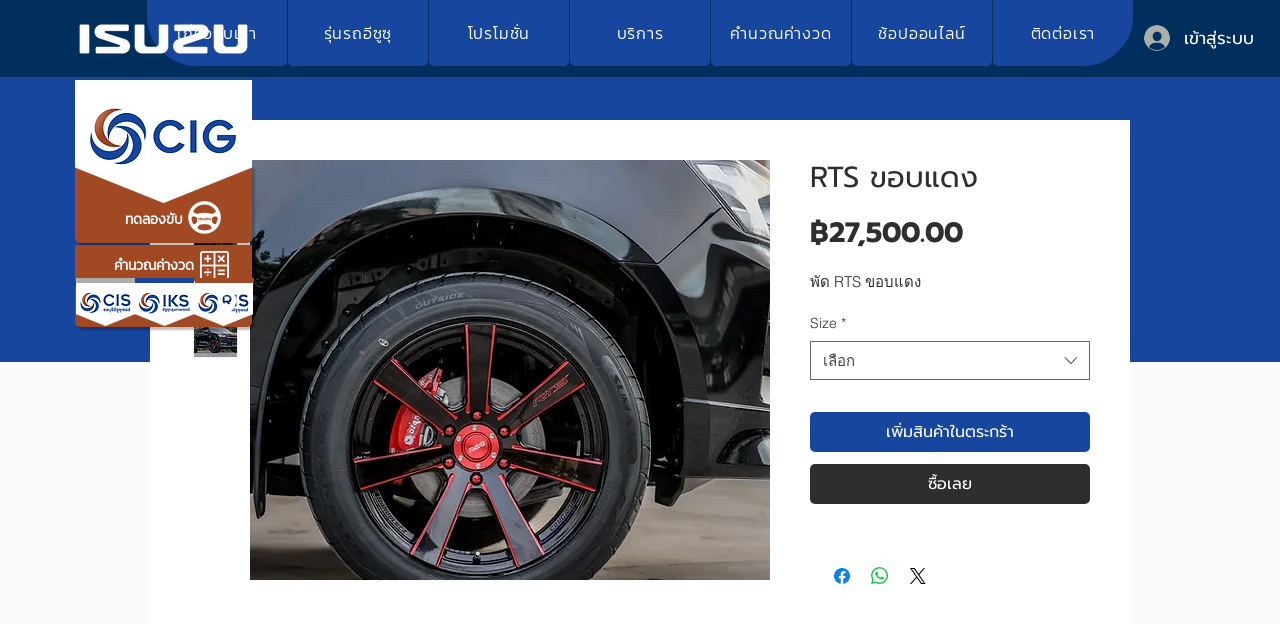

--- FILE ---
content_type: application/javascript
request_url: https://cookiecdn.com/configs/Y3j3dxsYRAMtDJVefvPa4WLc
body_size: 812
content:
window.cwcSDK.init({"rootDomain":"isuzusales.net","serviceUrl":"https://api.cookiewow.com","consentVersion":"5","reconsentNeeded":false,"bannerModel":"default","categories":[{"id":16384,"name":"คุกกี้พื้นฐานที่จำเป็น","slug":"necessary","consentModel":"notice_only","scripts":[],"cookies":[{"name":"fedops.logger.defaultOverrides","host":"www.isuzusales.net"},{"name":"svSession","host":".www.isuzusales.net"},{"name":"hs","host":".www.isuzusales.net"},{"name":"XSRF-TOKEN","host":".www.isuzusales.net"},{"name":"ssr-caching","host":"www.isuzusales.net"}]},{"id":16385,"name":"คุกกี้ในส่วนวิเคราะห์","slug":"analytics","consentModel":"opt_in","scripts":[],"cookies":[]},{"id":16386,"name":"คุกกี้ในส่วนการตลาด","slug":"marketing","consentModel":"opt_in","scripts":[],"cookies":[]}],"pageSetting":"include","urls":["www.isuzusales.net"]})